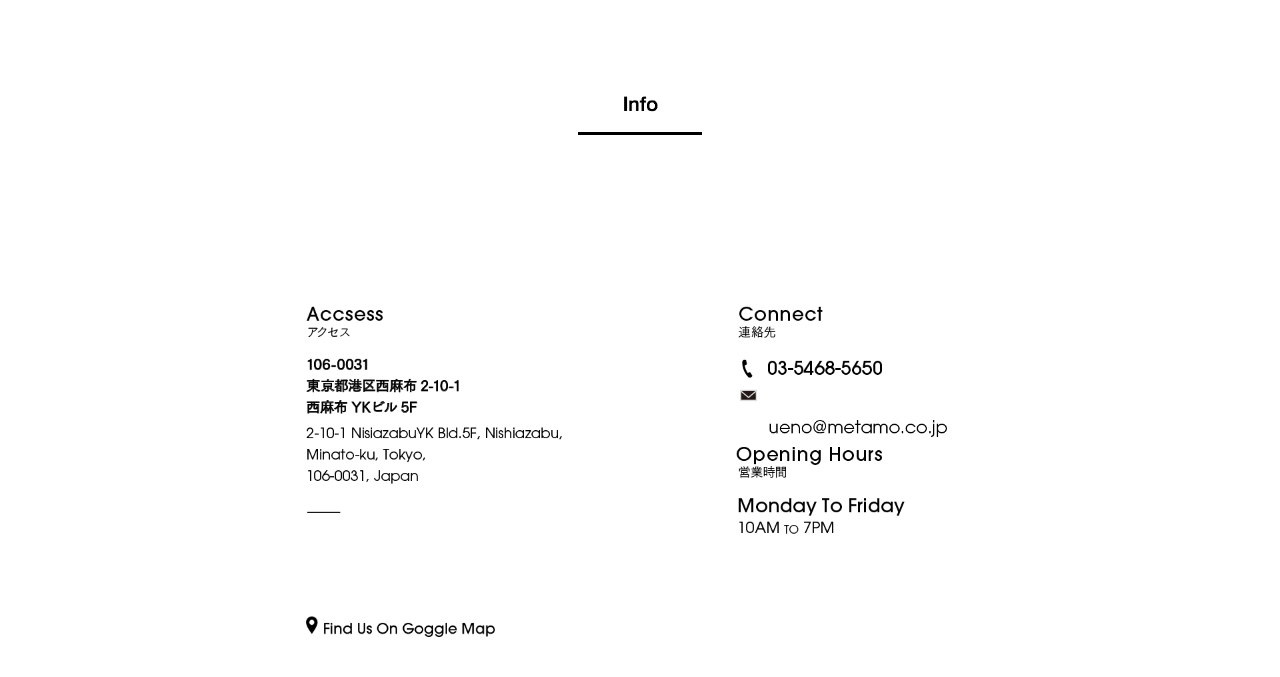

--- FILE ---
content_type: text/html
request_url: http://metamo.co.jp/rental/info.html
body_size: 10425
content:
<!DOCTYPE html>
<html class="nojs html css_verticalspacer" lang="ja-JP">
 <head>

  <meta http-equiv="Content-type" content="text/html;charset=UTF-8"/>
  <meta name="generator" content="2017.0.4.363"/>
  <meta name="viewport" content="width=device-width, initial-scale=1.0"/>
  
  <script type="text/javascript">
   // Update the 'nojs'/'js' class on the html node
document.documentElement.className = document.documentElement.className.replace(/\bnojs\b/g, 'js');

// Check that all required assets are uploaded and up-to-date
if(typeof Muse == "undefined") window.Muse = {}; window.Muse.assets = {"required":["museutils.js", "museconfig.js", "jquery.watch.js", "require.js", "info.css"], "outOfDate":[]};
</script>
  
  <title>info</title>
  <!-- CSS -->
  <link rel="stylesheet" type="text/css" href="css/site_global.css?crc=443350757"/>
  <link rel="stylesheet" type="text/css" href="css/master_d-____.css?crc=4110690119"/>
  <link rel="stylesheet" type="text/css" href="css/info.css?crc=3855535204" id="pagesheet"/>
    <!--custom head HTML-->
  <script>
(function(i,s,o,g,r,a,m){i['GoogleAnalyticsObject']=r;i[r]=i[r]||function(){
  (i[r].q=i[r].q||[]).push(arguments)},i[r].l=1*new Date();a=s.createElement(o),
m=s.getElementsByTagName(o)[0];a.async=1;a.src=g;m.parentNode.insertBefore(a,m)
})(window,document,'script','https://www.google-analytics.com/analytics.js','ga');

  ga('create', 'UA-99831422-1', 'auto');
  ga('send', 'pageview');

</script>
 </head>
 <body>

  <div class="clearfix borderbox" id="page"><!-- column -->
   <div class="clearfix colelem" id="pu3859"><!-- group -->
    <div class="clearfix grpelem" id="u3859"><!-- group -->
     <div class="grpelem" id="u3860"><!-- simple frame --></div>
    </div>
    <img class="grpelem" id="u3861-4" alt="Info" src="images/u3861-4.png?crc=4199168147" data-IBE-flags="txtStyleSrc" data-image-width="185"/><!-- rasterized frame -->
   </div>
   <div class="clearfix colelem" id="pu3585"><!-- group -->
    <!-- m_editable region-id="editable-static-tag-U3585-BP_infinity" template="info.html" data-type="image" -->
    <div class="clip_frame grpelem" id="u3585" data-muse-uid="U3585" data-muse-type="img_frame"><!-- image -->
     <img class="block" id="u3585_img" src="images/info_0012.png?crc=285444350" alt="" data-muse-src="images/info_0012.png?crc=285444350" data-image-width="1002" data-image-height="382"/>
    </div>
    <!-- /m_editable -->
    <!-- m_editable region-id="editable-static-tag-U3587-BP_infinity" template="info.html" data-type="image" data-ice-options="clickable" data-ice-editable="link" -->
    <a class="nonblock nontext clip_frame grpelem" id="u3587" href="mailto:ueno@metamo.co.jp" data-muse-uid="U3587" data-muse-type="img_frame"><!-- image --><img class="block" id="u3587_img" src="images/info_002.png?crc=80734810" alt="" data-muse-src="images/info_002.png?crc=80734810" data-image-width="267" data-image-height="26"/></a>
    <!-- /m_editable -->
    <!-- m_editable region-id="editable-static-tag-U3589-BP_infinity" template="info.html" data-type="image" data-ice-options="clickable" data-ice-editable="link" -->
    <a class="nonblock nontext clip_frame grpelem" id="u3589" href="https://goo.gl/if6uyO" data-muse-uid="U3589" data-muse-type="img_frame"><!-- image --><img class="block" id="u3589_img" src="images/info_003.png?crc=3949701372" alt="" data-muse-src="images/info_003.png?crc=3949701372" data-image-width="290" data-image-height="31"/></a>
    <!-- /m_editable -->
   </div>
   <div class="browser_width colelem" id="u3771-bw">
    <div id="u3771"><!-- group -->
     <div class="clearfix" id="u3771_align_to_page">
      <div class="clearfix grpelem" id="u3772"><!-- group -->
       <a class="nonblock nontext clip_frame grpelem" id="u3773" href="index.html" data-href="page:U93"><!-- image --><img class="block" id="u3773_img" src="images/title_001-crop-u3773.png?crc=4219337045" alt="" data-image-width="324" data-image-height="68"/></a>
      </div>
      <div class="clearfix grpelem" id="pu4644"><!-- group -->
       <a class="nonblock nontext clip_frame grpelem" id="u4644" href="product-list.html" data-href="page:U2585"><!-- image --><img class="block" id="u4644_img" src="images/menu_001.png?crc=387353642" alt="" data-image-width="135" data-image-height="30"/></a>
       <a class="nonblock nontext clip_frame grpelem" id="u4648" href="about.html" data-href="page:U4339"><!-- image --><img class="block" id="u4648_img" src="images/menu_101.png?crc=225354314" alt="" data-image-width="135" data-image-height="30"/></a>
      </div>
      <div class="clearfix grpelem" id="pu4642"><!-- group -->
       <a class="nonblock nontext clip_frame grpelem" id="u4642" href="product-list.html" data-href="page:U2585"><!-- image --><img class="block" id="u4642_img" src="images/menu_002.png?crc=4101289808" alt="" data-image-width="135" data-image-height="30"/></a>
       <a class="nonblock nontext clip_frame grpelem" id="u4646" href="product-list.html" data-href="page:U2585"><!-- image --><img class="block" id="u4646_img" src="images/menu_102.png?crc=4171071579" alt="" data-image-width="135" data-image-height="30"/></a>
      </div>
      <div class="clearfix grpelem" id="pu4650"><!-- group -->
       <a class="nonblock nontext clip_frame grpelem" id="u4650" href="http://metamoblog.exblog.jp"><!-- image --><img class="block" id="u4650_img" src="images/menu_003.png?crc=75860715" alt="" data-image-width="135" data-image-height="30"/></a>
       <a class="nonblock nontext clip_frame grpelem" id="u4652" href="blog.html" data-href="page:U2828"><!-- image --><img class="block" id="u4652_img" src="images/menu_103.png?crc=61702389" alt="" data-image-width="135" data-image-height="30"/></a>
      </div>
      <div class="clearfix grpelem" id="pu4654"><!-- group -->
       <a class="nonblock nontext MuseLinkActive clip_frame grpelem" id="u4654" href="info.html" data-href="page:U2370"><!-- image --><img class="block" id="u4654_img" src="images/menu_005.png?crc=3824203297" alt="" data-image-width="135" data-image-height="30"/></a>
       <a class="nonblock nontext MuseLinkActive clip_frame grpelem" id="u4656" href="info.html" data-href="page:U2370"><!-- image --><img class="block" id="u4656_img" src="images/menu_105.png?crc=3894241358" alt="" data-image-width="135" data-image-height="30"/></a>
      </div>
     </div>
    </div>
   </div>
   <div class="verticalspacer" data-offset-top="690" data-content-above-spacer="1080" data-content-below-spacer="0"></div>
  </div>
  <!-- Other scripts -->
  <script type="text/javascript">
   // Decide weather to suppress missing file error or not based on preference setting
var suppressMissingFileError = false
</script>
  <script type="text/javascript">
   window.Muse.assets.check=function(d){if(!window.Muse.assets.checked){window.Muse.assets.checked=!0;var b={},c=function(a,b){if(window.getComputedStyle){var c=window.getComputedStyle(a,null);return c&&c.getPropertyValue(b)||c&&c[b]||""}if(document.documentElement.currentStyle)return(c=a.currentStyle)&&c[b]||a.style&&a.style[b]||"";return""},a=function(a){if(a.match(/^rgb/))return a=a.replace(/\s+/g,"").match(/([\d\,]+)/gi)[0].split(","),(parseInt(a[0])<<16)+(parseInt(a[1])<<8)+parseInt(a[2]);if(a.match(/^\#/))return parseInt(a.substr(1),
16);return 0},g=function(g){for(var f=document.getElementsByTagName("link"),h=0;h<f.length;h++)if("text/css"==f[h].type){var i=(f[h].href||"").match(/\/?css\/([\w\-]+\.css)\?crc=(\d+)/);if(!i||!i[1]||!i[2])break;b[i[1]]=i[2]}f=document.createElement("div");f.className="version";f.style.cssText="display:none; width:1px; height:1px;";document.getElementsByTagName("body")[0].appendChild(f);for(h=0;h<Muse.assets.required.length;){var i=Muse.assets.required[h],l=i.match(/([\w\-\.]+)\.(\w+)$/),k=l&&l[1]?
l[1]:null,l=l&&l[2]?l[2]:null;switch(l.toLowerCase()){case "css":k=k.replace(/\W/gi,"_").replace(/^([^a-z])/gi,"_$1");f.className+=" "+k;k=a(c(f,"color"));l=a(c(f,"backgroundColor"));k!=0||l!=0?(Muse.assets.required.splice(h,1),"undefined"!=typeof b[i]&&(k!=b[i]>>>24||l!=(b[i]&16777215))&&Muse.assets.outOfDate.push(i)):h++;f.className="version";break;case "js":h++;break;default:throw Error("Unsupported file type: "+l);}}d?d().jquery!="1.8.3"&&Muse.assets.outOfDate.push("jquery-1.8.3.min.js"):Muse.assets.required.push("jquery-1.8.3.min.js");
f.parentNode.removeChild(f);if(Muse.assets.outOfDate.length||Muse.assets.required.length)f="サーバー上の一部のファイルが見つからないか、正しくない可能性があります。ブラウザーのキャッシュをクリアして再試行してください。問題が解決されない場合は、Web サイトの作成者に問い合わせてください。",g&&Muse.assets.outOfDate.length&&(f+="\nOut of date: "+Muse.assets.outOfDate.join(",")),g&&Muse.assets.required.length&&(f+="\nMissing: "+Muse.assets.required.join(",")),suppressMissingFileError?(f+="\nUse SuppressMissingFileError key in AppPrefs.xml to show missing file error pop up.",console.log(f)):alert(f)};location&&location.search&&location.search.match&&location.search.match(/muse_debug/gi)?
setTimeout(function(){g(!0)},5E3):g()}};
var muse_init=function(){require.config({baseUrl:""});require(["jquery","museutils","whatinput","jquery.watch"],function(d){var $ = d;$(document).ready(function(){try{
window.Muse.assets.check($);/* body */
Muse.Utils.transformMarkupToFixBrowserProblemsPreInit();/* body */
Muse.Utils.prepHyperlinks(true);/* body */
Muse.Utils.resizeHeight('.browser_width');/* resize height */
Muse.Utils.requestAnimationFrame(function() { $('body').addClass('initialized'); });/* mark body as initialized */
Muse.Utils.fullPage('#page');/* 100% height page */
Muse.Utils.showWidgetsWhenReady();/* body */
Muse.Utils.transformMarkupToFixBrowserProblems();/* body */
}catch(b){if(b&&"function"==typeof b.notify?b.notify():Muse.Assert.fail("Error calling selector function: "+b),false)throw b;}})})};

</script>
  <!-- RequireJS script -->
  <script src="scripts/require.js?crc=3951022091" type="text/javascript" async data-main="scripts/museconfig.js?crc=4177022356" onload="if (requirejs) requirejs.onError = function(requireType, requireModule) { if (requireType && requireType.toString && requireType.toString().indexOf && 0 <= requireType.toString().indexOf('#scripterror')) window.Muse.assets.check(); }" onerror="window.Muse.assets.check();"></script>
   </body>
</html>


--- FILE ---
content_type: text/css
request_url: http://metamo.co.jp/rental/css/master_d-____.css?crc=4110690119
body_size: 1194
content:
#u3771{background-color:#000000;}#u3771_align_to_page{max-width:1920px;}#u3772{border-width:0px;border-color:transparent;background-color:transparent;}#u3773{border-width:0px;background-color:transparent;}#u4644{background-color:transparent;}#u4648{background-color:transparent;}#u4648_img{opacity:0;-ms-filter:"progid:DXImageTransform.Microsoft.Alpha(Opacity=0)";filter:alpha(opacity=0);}#u4648:hover,#u4642{background-color:transparent;}#u4646{background-color:transparent;}#u4646_img{opacity:0;-ms-filter:"progid:DXImageTransform.Microsoft.Alpha(Opacity=0)";filter:alpha(opacity=0);}#u4646:hover,#u4650{background-color:transparent;}#u4652{background-color:transparent;}#u4652_img{opacity:0;-ms-filter:"progid:DXImageTransform.Microsoft.Alpha(Opacity=0)";filter:alpha(opacity=0);}#u4652:hover,#u4654{background-color:transparent;}#u4656{background-color:transparent;}#u4656:hover{background-color:transparent;}#u4656_img{opacity:0;-ms-filter:"progid:DXImageTransform.Microsoft.Alpha(Opacity=0)";filter:alpha(opacity=0);}#u4648_img:hover,#u4646_img:hover,#u4652_img:hover,#u4656_img:hover{opacity:1;-ms-filter:"progid:DXImageTransform.Microsoft.Alpha(Opacity=100)";filter:alpha(opacity=100);}

--- FILE ---
content_type: text/css
request_url: http://metamo.co.jp/rental/css/info.css?crc=3855535204
body_size: 3031
content:
.version.info{color:#0000E5;background-color:#CECC64;}#page{z-index:1;min-height:994px;background-image:none;border-width:0px;border-color:#000000;background-color:transparent;padding-top:86px;width:100%;max-width:1920px;margin-left:auto;margin-right:auto;}#pu3859{z-index:28;width:100%;}#u3859{z-index:28;border-width:0px;border-color:transparent;background-color:transparent;position:relative;margin-right:-10000px;margin-top:46px;width:9.69%;left:45.16%;}#u3860{z-index:29;height:3px;background-color:#000000;position:relative;margin-right:-10000px;width:100%;}#u3861-4{z-index:30;display:block;vertical-align:top;position:relative;margin-right:-10000px;width:9.64%;left:45.21%;}#pu3585{z-index:22;margin-top:169px;width:100%;}#u3585{z-index:22;background-color:transparent;position:relative;margin-right:-10000px;width:52.19%;left:23.91%;}#u3587{z-index:24;background-color:transparent;position:relative;margin-right:-10000px;margin-top:116px;width:15.11%;left:60.06%;}#u3587_img{padding-right:23px;width:92.07%;}#u3589{z-index:26;background-color:transparent;position:relative;margin-right:-10000px;margin-top:312px;width:15.11%;left:23.91%;}#u3771{z-index:2;min-height:88px;}#u3771_align_to_page{margin-left:auto;margin-right:auto;position:relative;}#u3772{z-index:3;position:relative;margin-right:-10000px;margin-top:18px;width:16.88%;}#u3773{z-index:4;position:relative;margin-right:-10000px;width:100%;}#u3773_img{padding-top:2px;width:100%;}#pu4644{z-index:8;margin-right:-10000px;margin-top:15px;width:7.04%;margin-left:33.7%;}#u4644{z-index:8;position:relative;margin-right:-10000px;width:100%;}#u4648{z-index:12;position:relative;margin-right:-10000px;width:100%;}#pu4642{z-index:6;margin-right:-10000px;margin-top:15px;width:7.04%;margin-left:42.19%;}#u4642{z-index:6;position:relative;margin-right:-10000px;width:100%;}#u4646{z-index:10;position:relative;margin-right:-10000px;width:100%;}#pu4650{z-index:14;margin-right:-10000px;margin-top:15px;width:7.04%;margin-left:50.68%;}#u4650{z-index:14;position:relative;margin-right:-10000px;width:100%;}#u4652{z-index:16;position:relative;margin-right:-10000px;width:100%;}#pu4654{z-index:18;margin-right:-10000px;margin-top:15px;width:7.04%;margin-left:59.28%;}#u4654{z-index:18;position:relative;margin-right:-10000px;width:100%;}#u4656{z-index:20;position:relative;margin-right:-10000px;width:100%;}#u4644:hover,#u4648:hover,#u4642:hover,#u4646:hover,#u4650:hover,#u4652:hover,#u4654:hover,#u4656:hover{min-height:0px;width:100%;margin:0px -10000px 0px 0%;}.js body{visibility:hidden;}.js body.initialized{visibility:visible;}#u3771-bw{z-index:2;min-height:88px;margin-top:302px;}.css_verticalspacer .verticalspacer{height:calc(100vh - 1080px);}#muse_css_mq,.html{background-color:#FFFFFF;}body{position:relative;min-width:320px;}#u3585_img,#u3589_img,#u4644_img,#u4648_img{width:100%;}#u4648_img:hover,#u4642_img,#u4646_img{width:100%;}#u4646_img:hover,#u4650_img,#u4652_img{width:100%;}#u4652_img:hover,#u4654_img,#u4656_img{width:100%;}#u4656_img:hover{width:100%;}

--- FILE ---
content_type: application/javascript
request_url: http://metamo.co.jp/rental/scripts/museconfig.js?crc=4177022356
body_size: 2052
content:
/*
 Copyright 2011-2016 Adobe Systems Incorporated. All Rights Reserved.
*/
(function(){if(!window.museConfigLoadedAndExecuted){window.museConfigLoadedAndExecuted=!0;var d={waitSeconds:0,paths:{"html5shiv":"scripts/html5shiv.js?crc=4241844378","jquery":"scripts/jquery-1.8.3.min.js?crc=209076791","jquery.musemenu":"scripts/jquery.musemenu.js?crc=3988640741","jquery.museoverlay":"scripts/jquery.museoverlay.js?crc=4279461676","jquery.musepolyfill.bgsize":"scripts/jquery.musepolyfill.bgsize.js?crc=4045269973","jquery.museresponsive":"scripts/jquery.museresponsive.js?crc=501053771","jquery.scrolleffects":"scripts/jquery.scrolleffects.js?crc=3926425104","jquery.watch":"scripts/jquery.watch.js?crc=399457859","musedisclosure":"scripts/musedisclosure.js?crc=472981680","museutils":"scripts/museutils.js?crc=109723140","musewpdisclosure":"scripts/musewpdisclosure.js?crc=504240800","musewpslideshow":"scripts/musewpslideshow.js?crc=4209617913","pie":"scripts/pie.js?crc=3831537696","taketori":"scripts/taketori.js?crc=214255737","touchswipe":"scripts/touchswipe.js?crc=4065839998","webpro":"scripts/webpro.js?crc=4099603279","whatinput":"scripts/whatinput.js?crc=86476730"},map:{"*":{jquery:"jquery-private"},"jquery-private":{jquery:"jquery"}}};require.undef("jquery");define("jquery-private",["jquery"],function(b){b=b.noConflict(!0);if("undefined"===typeof $)window.$=window.jQuery=b;return b});if(true&&document.location.protocol!="https:")d.paths.jquery=["http://musecdn2.businesscatalyst.com/scripts/4.0/jquery-1.8.3.min",d.paths.jquery];requirejs.config(d);muse_init()}})();
;(function(){if(!("undefined"==typeof Muse||"undefined"==typeof Muse.assets)){var a=function(a,b){for(var c=0,d=a.length;c<d;c++)if(a[c]==b)return c;return-1}(Muse.assets.required,"museconfig.js");if(-1!=a){Muse.assets.required.splice(a,1);for(var a=document.getElementsByTagName("meta"),b=0,c=a.length;b<c;b++){var d=a[b];if("generator"==d.getAttribute("name")){"2017.0.4.363"!=d.getAttribute("content")&&Muse.assets.outOfDate.push("museconfig.js");break}}}}})();


--- FILE ---
content_type: application/javascript
request_url: http://metamo.co.jp/rental/scripts/museutils.js?crc=109723140
body_size: 40401
content:
/*
 Copyright 2011-2016 Adobe Systems Incorporated. All Rights Reserved.
*/
(function(d){"function"===typeof define&&define.amd&&define.amd.jQuery?define(["jquery"],d):d(jQuery)})(function(d){if(typeof Muse=="undefined")window.Muse={};Muse.Assert={};Muse.Assert.fail=function(c){alert("JavaScript exception: "+c)};Muse.Assert.assert=function(c,a){if(!c)throw Error(a);};d.extend(d.browser,{SafariMobile:navigator.userAgent.toLowerCase().match(/iP(hone|ad|od)/i)});if(!Array.indexOf)Array.prototype.indexOf=function(c){for(var a=0;a<this.length;++a)if(this[a]==c)return a;return-1};
Muse.Plugins={};Muse.Utils={};Muse.Utils.getCssVendorPrefix=function(){if(!Muse.Utils.isDefined(Muse.Utils.getCssVendorPrefix.flag))Muse.Utils.getCssVendorPrefix.flag=/webkit/i.test(navigator.appVersion)?"-webkit":/firefox/i.test(navigator.userAgent)?"-moz":/trident/i.test(navigator.userAgent)?"-ms":"opera"in window?"-o":"";return Muse.Utils.getCssVendorPrefix.flag};Muse.Utils.wrapElement=function(c,a){c.parentNode.replaceChild(a,c);a.appendChild(c)};Muse.Utils.firstChild=function(c,a){for(var b=
0;b<c.childNodes.length;b++){var d=c.childNodes[b];if(d.nodeType==1&&(!a||a.matches(d)))return d}return null};Muse.Utils.firstDescendant=function(c,a,b){for(var d=0;d<c.childNodes.length;d++){var f=c.childNodes[d];if(f.nodeType==1){if(!a||a.matches(f))return f;if(!b||!b.matches(f))if(f=Muse.Utils.firstDescendant(f,a,b))return f}}return null};Muse.Utils.descendants=function(c,a,b,d){if(!d)d=[],d.forEach=function(a){for(var c=0;c<this.length;c++)if(a(this[c]))break},d.forEachTry=function(a){for(var c=
0;c<this.length;c++)try{if(a(this[c]))break}catch(b){}};for(var f=0;f<c.childNodes.length;f++){var h=c.childNodes[f];h.nodeType==1&&((!a||a.matches(h))&&d.push(h),(!b||!b.matches(h))&&Muse.Utils.descendants(h,a,b,d))}return d};Muse.Utils.children=function(c,a){return Muse.Utils.descendants(c,a,Muse.Utils.Match.always)};Muse.Utils.Match={};Muse.Utils.Match.ByClass=function(c){this.cl=c};Muse.Utils.Match.ByClass.prototype.matches=function(c){return d(c).hasClass(this.cl)};Muse.Utils.Match.ByNodeName=
function(c){this.nm=c.toLowerCase()};Muse.Utils.Match.ByNodeName.prototype.matches=function(c){return this.nm==c.nodeName.toLowerCase()};Muse.Utils.Match.ByFixed=function(c){this.matchResult=c};Muse.Utils.Match.ByFixed.prototype.matches=function(){return this.matchResult};Muse.Utils.Match.byClass=function(c){return new Muse.Utils.Match.ByClass(c)};Muse.Utils.Match.byNodeName=function(c){return new Muse.Utils.Match.ByNodeName(c)};Muse.Utils.Match.byFixed=function(c){return new Muse.Utils.Match.ByFixed(c)};
Muse.Utils.Match.always=Muse.Utils.Match.byFixed(!0);Muse.Utils.Match.never=Muse.Utils.Match.byFixed(!1);Muse.Utils.moveChildren=function(c,a){for(;c.childNodes.length>0;)a.appendChild(c.childNodes[0])};Muse.Utils.copyChildren=function(c,a){for(var b=0;b<c.childNodes.length;b++)a.appendChild(c.childNodes[b].cloneNode(!0))};Muse.Utils.copyChildrenBefore=function(c,a){for(var b=0;b<c.childNodes.length;b++)a.parentNode.insertBefore(c.childNodes[b].cloneNode(!0),a)};Muse.Utils.pixelRound=function(c){return Math.floor((c*
100+0.5)/100)};Muse.Utils.getCurrentHTMLFileName=function(c){var a=document.location.href;a.charAt(a.length-1)=="/"?a="index":(a=a.substring(a.lastIndexOf("/")+1),a=a.indexOf("#")==0?"index":a.substring(0,a.lastIndexOf(".")));c&&(a+=".html");return a};Muse.Utils.getPageStyleSheets=function(){for(var c=[],a=0;a<document.styleSheets.length;++a){var b=document.styleSheets[a],d=b.ownerNode?b.ownerNode:b.owningElement;d&&(d.id=="pagesheet"||d.id=="nomq_pagesheet")&&c.push(b)}return c};Muse.Utils.getStyleSheetRulesById=
function(c,a){var b="#"+a.toLowerCase();return Muse.Utils.allStyleSheetRules(c,function(a){return a.toLowerCase()==b})};Muse.Utils.allStyleSheetRules=function(c,a){for(var b=[],d=0;d<c.length;d++){var f=Muse.Utils.allStyleSheetRulesFromOneSheet(c[d],a);f&&(b=b.concat(f))}return b.length?b:null};Muse.Utils.allStyleSheetRulesFromOneSheet=function(c,a){var b=!1,j;try{j=c.cssRules}catch(f){}if(!j)b=!0,j=c.rules;if(!j)return null;for(var h=[],i=d(window),k=function(a){if(4!=a.type)return!1;if(1!=a.media.length){for(var c=
0,b=0;b<a.media.length;b++){var d=null,d="function"==typeof a.media.item?a.media.item(b):a.media[b];"print"!=d&&c++}if(1<c)return!1}c=i.data("muse-mq");if(!c)return!1;for(b=0;b<a.media.length;b++)if(a.media[b]==c)return!0;if(a.media.mediaText&&0<=a.media.mediaText.indexOf(c.replace(/\s/g,"")))return!0;if(a.media.mediaText&&(a=a.media.mediaText.replace(/\sand\s/g,"__and__").replace(/\s/g,"").split("__and__"),b=c.replace(/\sand\s/g,"__and__").replace(/\s/g,"").split("__and__"),a&&a.sort&&b&&b.sort)){"all"==
a[0]&&a.splice(0,1);a.sort();b.sort();if(a.length!=b.length)return!1;for(c=0;c<a.length;c++)if(a[c]!=b[c])return!1;return!0}return!1},l=0;l<j.length;++l){var m=j[l];if(k(m)){if(m=Muse.Utils.allStyleSheetRulesFromOneSheet(m,a),null!=m)for(var n=0;n<m.length;n++)h.push(m[n])}else if(Muse.Utils.isDefined(m.selectorText))if(b)a(m.selectorText)&&h.push(m);else for(var n=m.selectorText.split(/\s*,\s*/),p=0;p<n.length;p++)a(n[p])&&h.push(m)}return h.length?h:null};Muse.Utils.getRuleProperty=function(c,a){if(c&&
c.length){for(var b=c.length-1;b>=0;b--){var d=Muse.Utils.getRuleProperty(c[b],a);if(d)return d}return""}if(c.style.getPropertyValue)return c.style.getPropertyValue(a);return c.style.getAttribute(a)};Muse.Utils.toCamelCase=function(c){for(var a=Muse.Utils.toCamelCase.exp;a.test(c);c=c.replace(a,RegExp.$1.toUpperCase()));return c};Muse.Utils.toCamelCase.exp=/-([a-z])/;Muse.Utils.getStyleValue=function(c,a){var b=c.style[Muse.Utils.toCamelCase(a)];b||(document.defaultView?b=document.defaultView.getComputedStyle(c,
"").getPropertyValue(a):c.currentStyle&&(b=c.currentStyle[Muse.Utils.toCamelCase(a)]));b&&b.match(/(\d+)px/)&&(b=parseInt(b.substring(0,b.length-2)));return b};Muse.Utils.getCanvasDirection=function(c,a){var b=c.closest("*[data-rotate]"),b=b.length>0?parseFloat(b.data("rotate"))%360:0;return{dir:b>=0&&b<=45||b>=135&&b<=225||b>=315&&b<360?a:a==="horizontal"?"vertical":"horizontal",reverse:a==="horizontal"?b>=135&&b<=315:b>=45&&b<=225}};Muse.Utils.urlParam=function(c,a){var b=RegExp("[\\?&]"+a+"=([^&#]*)").exec(c);
return b?b[1]:null};Muse.Utils.processHyperlink=function(b){var a=b.href,g=d(window),b=d(b),j=b.attr("target");if(!j||j=="_self"){var f=a.lastIndexOf("/"),j=a.lastIndexOf("#"),h=b.attr("class").match(/anim_(\w+)/);if(h&&j>f){var b=g.data("scrollWrapper"),i=a.substring(j),k=Muse.Utils.getAnchorWithDestination(i);if(k.length==0)return!1;var j=k.offset(),a=h[1],l=b||window,f=document.documentElement||document.body,h=(b?b.scrollHeight():f.scrollHeight)-g.height(),f=(b?b.scrollWidth():f.scrollWidth)-g.width(),
m=Math.min(h,j.top+(b&&!b.isStandard()?b.scrollTop():0)),n=Math.min(f,j.left+(b&&!b.isStandard()?b.scrollLeft():0)),p=d(k).parents(".AccordionPanelContentClip").length,q=function(){var a=d(k).closest(".AccordionPanelContent").prev();a&&a.length&&!a.hasClass("AccordionPanelTabOpen")&&(a.trigger("mousedown"),a.trigger("mouseup"))};if(p){var f=d(k).closest(".AccordionPanelContent"),h=g.scrollTop(),o=g.scrollTop()+g.height(),r=g.scrollLeft()+g.width(),g=g.scrollLeft(),o=j.top>=h&&j.top+f.height()<=o,
j=j.left>=g&&j.left+f.width()<=r;if(o&&j)return q(),!1;m=o?h:Math.min(m,d(k).parents(".AccordionWidget").offset().top);n=j?g:Math.min(n,d(k).parents(".AccordionWidget").offset().left)}g=function(){l.scrollTo(n,m);p&&q();try{history.replaceState({})}catch(a){if(!d.browser.msie||d.browser.version>7)window.location.hash=i}};try{history.pushState({},null,i)}catch(t){}if(window.scrollTo||void 0!==b){var b=b||d(document),v=b.scrollLeft(),w=b.scrollTop(),s=v,x=w;d({scrollDistance:0}).animate({scrollDistance:1},
{duration:1E3,easing:a,step:function(a){a!=0&&(x=a*(m-w),s=a*(n-v),l.scrollTo(v+s,w+x))},complete:g})}else d("html,body").animate({scrollTop:m,scrollLeft:n},1E3,a,g);return!1}}(g=Muse.Utils.urlParam(a,"devicelock"))&&Muse.Utils.createCookie("devicelock",g,0);return!0};Muse.Utils.navigateToAnchor=function(b){var a=function(){var a=Muse.Utils.getAnchorWithDestination(b);if(a.length!==0){var j=a.offset(),f=d(window),h=f.data("scrollWrapper"),a=h||window,i=document.documentElement||document.body,k=(h?
h.scrollHeight():i.scrollHeight)-f.height(),f=(h?h.scrollWidth():i.scrollWidth)-f.width(),k=Math.min(k,j.top+(h&&!h.isStandard()?h.scrollTop():0)),j=Math.min(f,j.left+(h&&!h.isStandard()?h.scrollLeft():0));a.scrollTo(j,k)}};if(d("body").hasClass("awaiting_bp_activate_scroll"))$window.one("scroll",function(){a()});else a()};var b=[];Muse.Utils.redirectCancelled=!1;Muse.Utils.redirectHyperlink=function(c){if(Muse.Utils.redirectCancelled)setTimeout(function(){Muse.Utils.redirectCancelled=!1},0);else if(b=
[],Muse.Utils.processHyperlink(c)&&!Muse.Utils.isIBE()){var a=d(c).attr("target");a||(a="_self");window.open(c.href,a)}};Muse.Utils.redirectHyperlinkInNewTab=function(c,a){if(Muse.Utils.redirectCancelled)setTimeout(function(){Muse.Utils.redirectCancelled=!1},0);else{b=[];thisWindow=window.self;var d=window.open(c);a?d.focus():thisWindow.focus()}};Muse.Utils.isMouseLeftClick=function(b){return b.which==1};Muse.Utils.isMouseMiddleClick=function(b){return b.which==2};Muse.Utils.isRedirectLinkKeyboardAction=
function(b){return b.which==13};Muse.Utils.addHyperlinkAnchor=function(c){c=d(c);c.bind("mousedown",function(a){(Muse.Utils.isMouseLeftClick(a)||Muse.Utils.isMouseMiddleClick(a))&&b.push(this)});c.bind("mouseup keyup",function(a){if(Muse.Utils.isMouseLeftClick(a)&&b.indexOf(this)!=-1)a.ctrlKey||a.metaKey?Muse.Utils.redirectHyperlinkInNewTab(this.href,a.shiftKey):Muse.Utils.redirectHyperlink(this);else if(Muse.Utils.isMouseMiddleClick(a)&&b.indexOf(this)!=-1)if(d.browser.webkit||!a.target.href&&d.browser.msie)Muse.Utils.redirectHyperlinkInNewTab(this.href,
a.shiftKey);else return b=[],!0;else Muse.Utils.isRedirectLinkKeyboardAction(a)&&Muse.Utils.redirectHyperlink(this);return!1});Muse.Utils.isIBE()||c.bind("click",function(){return!1})};Muse.Utils.addHyperlinkBlock=function(c){var a=d(c.parentNode);a.bind("mousedown",function(a){(Muse.Utils.isMouseLeftClick(a)||Muse.Utils.isMouseMiddleClick(a))&&b.push(this);return!1});a.bind("mouseup keyup",function(a){Muse.Utils.isMouseLeftClick(a)&&b.indexOf(this)!=-1?a.ctrlKey||a.metaKey?Muse.Utils.redirectHyperlinkInNewTab(c.href,
a.shiftKey):Muse.Utils.redirectHyperlink(c):Muse.Utils.isMouseMiddleClick(a)&&b.indexOf(this)!=-1?Muse.Utils.redirectHyperlinkInNewTab(c.href,a.shiftKey):Muse.Utils.isRedirectLinkKeyboardAction(a)&&Muse.Utils.redirectHyperlink(c);return!1});Muse.Utils.isIBE()||a.bind("click",function(){return!1})};Muse.Utils.prepHyperlinks=function(b){d("a.block").each(function(){var a=d(this.parentNode);Muse.Utils.addHyperlinkBlock(this);a.find("a.nonblock").each(function(){var a=d(this);if(a.data("registeredNonBlockLink")===
!0)return!1;Muse.Utils.addHyperlinkAnchor(this);a.data("registeredNonBlockLink",!0)})});d("a.nonblock").each(function(){var a=d(this);a.data("registeredNonBlockLink")!==!0&&(a.parent('[class~="sbg"]').length>0?Muse.Utils.addHyperlinkAnchor(this):(a.attr("class").match(/anim_(\w+)/)||this.href.indexOf("devicelock=")!=-1)&&d(this).bind("click",function(){return Muse.Utils.processHyperlink(this)}))});b&&Muse.Utils.enableAnchorLinksActiveState()};Muse.Utils.pathOnly=function(b){if(!b)return b;return b.replace(/#(?:[^#]+)$/,
"").replace(/\?(?:[^\?]+)$/,"")};Muse.Utils.enableAnchorLinksActiveState=function(){var b=!1,a=[],g=d(window),j=Muse.Utils.getPageStyleSheets(),f=function(a){var b=a.parent('[class~="sbg"]');if(a.hasClass("MenuItem")||b.hasClass("MenuItem"))return"MuseMenuActive";if(a.hasClass("Button")||b.hasClass("Button"))return"ButtonSelected";return"MuseLinkActive"},h=!1,i=function(g){a.splice(0,a.length);d("a.nonblock,a.block",g).each(function(){Muse.Utils.saveHyperlinkInfo(d(this),f(d(this)),j,b,a)});a.sort(function(a,
b){if(a.from<b.from)return-1;if(a.from>b.from)return 1;return 0});h=!0},k=!1,l=g.data("scrollWrapper"),m=l||g,n=null,p=function(){k=!1;if(!h){var g=d("#page");b=g.outerWidth()/g.outerHeight()>2;i(n)}var g=b?m.scrollLeft():m.scrollTop(),j;a:{var p=0;j=a.length;for(var q;p<j;p++)if(q=a[p],q.from<=g&&g<=q.to){j=p;break a}j=-1}var w,s,p=Math.max(0,j);for(j=Math.min(j+2,a.length);p<j;p++)if(w=a[p],q=w.$elem.offset().left+(l&&!l.isStandard()?l.scrollLeft():0),s=w.$elem.offset().top+(l&&!l.isStandard()?
l.scrollTop():0),w.from!=(b?q:s)){i(n);break}p=0;for(j=a.length;p<j;p++){w=a[p];q=w.from<=g&&g<=w.to;w=w.hyperLinks;s=void 0;for(var x=0;x<w.length;x++)s=f(w[x]),q&&!w[x].hasClass(s)?w[x].addClass(s):!q&&w[x].hasClass(s)&&w[x].removeClass(s)}},q=function(){k||(k=!0,Muse.Utils.requestAnimationFrame(p))};(l=g.data("scrollWrapper"))?l.registerUpdateCallback(q):g.scroll(q);d("body").on("muse_bp_activate",function(a,b,c){h=!1;n=c;q()});0==d(".breakpoint").length&&p()};Muse.Utils.getAnchorWithDestination=
function(b){if(!b||!b.replace)return d(b);if(b.match(/\//g))return d();return d(b.replace(/([\.\:])/gi,"\\$1"))};Muse.Utils.saveHyperlinkInfo=function(b,a,g,j,f){var h=b.attr("href"),i=Muse.Utils.pathOnly(h),k=-1,l=b.attr("target"),m=window.location.href.replace(/#.*$/i,"");if(h&&-1!=h.indexOf("#")&&!(l&&l!="_self")&&!(0<=i.indexOf("/"))&&(m.charAt(m.length-1)=="/"&&(m+="index.html"),-1!=m.indexOf("/"+i,m.length-i.length-1))){var i=d(window).data("scrollWrapper"),n=h.substring(h.lastIndexOf("#")),
b=b.parent('[class~="sbg"]').length>0||b.hasClass("block")?b.parent():b,p="#"+b.attr("id"),a="."+a;if(null!==Muse.Utils.allStyleSheetRules(g,function(b){return 0<=b.indexOf(p+a)||0<=b.indexOf(a+p)})){l=0;for(m=f.length;l<m;l++)if(f[l].href==h){k=l;break}if(-1==k){g=Muse.Utils.getAnchorWithDestination(n);if(g.length===0)return;l=i&&!i.isStandard();j=Math.floor(j?g.offset().left+(l?i.scrollLeft():0):g.offset().top+(l?i.scrollTop():0));i=Number.MAX_VALUE;l=0;for(m=f.length;l<m;l++)if(f[l].href!=h&&f[l].from==
j){k=l;break}if(-1==k){l=0;for(m=f.length;l<m;l++){k=f[l];if(k.from<j&&j<k.to){i=k.to;k.to=j-1;break}k.from<=i&&(i=k.from-1)}f.push({hyperLinks:[],from:j,to:i,$elem:g,href:h});k=f.length-1}}f[k].hyperLinks.push(b)}}};Muse.Utils.isIBE=function(){return Muse.Utils.readCookie("inbrowserediting")=="true"};Muse.Utils.includeMEditableTags=function(b){if(!b||b.length==0||!Muse.Utils.isIBE())return b;return b.map(function(){var a=d(this).parent("div[contenteditable][region-id][template][data-ice-editableid][data-ice-editable]");
return a&&a.length?a.get():this})};Muse.Utils.getNaturalWidth=function(b){var a=-1;b.naturalWidth!=null?a=b.naturalWidth:b.runtimeStyle?(b.runtimeStyle.width="auto",b.runtimeStyle.height="auto",b.runtimeStyle.borderWidth="0",b.runtimeStyle.padding="0",a=b.offsetWidth,b.runtimeStyle.width="",b.runtimeStyle.height="",b.runtimeStyle.borderWidth="",b.runtimeStyle.padding=""):(b=b.cloneNode(!0),b.className="",b.style.width="auto !important",b.style.height="auto !important",b.style.borderWidth="0 !important",
b.style.padding="0 !important",a=b.width);return a};Muse.Utils.getNaturalHeight=function(b){var a=-1;b.naturalHeight!=null?a=b.naturalHeight:b.runtimeStyle?(b.runtimeStyle.width="auto",b.runtimeStyle.height="auto",b.runtimeStyle.borderWidth="0",b.runtimeStyle.padding="0",a=b.offsetHeight,b.runtimeStyle.width="",b.runtimeStyle.height="",b.runtimeStyle.borderWidth="",b.runtimeStyle.padding=""):(b=b.cloneNode(!0),b.className="",b.style.width="auto !important",b.style.height="auto !important",b.style.borderWidth=
"0 !important",b.style.padding="0 !important",a=b.height);return a};Muse.Utils.pieLoading=!1;Muse.Utils.pieFunctionQueue=[];Muse.Utils.needPIE=function(b){if(Muse.Utils.havePIE)b();else if(Muse.Utils.pieFunctionQueue.push(b),!Muse.Utils.pieLoading)Muse.Utils.pieLoading=!0,b="scripts/pie.js",b[0]=="/"&&(b=location.pathname.indexOf(".html")!=-1?location.pathname.substring(0,location.pathname.lastIndexOf("/"))+b:location.pathname+b,b=b.replace(/\/+/g,"/")),d.ajax({url:b,dataType:"script",complete:function(){if(Muse.Utils.isDefined(window.PIE)){Muse.Utils.havePIE=
!0;Muse.Utils.pieLoading=!1;for(var a=0;a<Muse.Utils.pieFunctionQueue.length;++a)Muse.Utils.pieFunctionQueue[a]()}}})};Muse.Utils.transformMarkupToFixBrowserProblemsPreInit=function(){Muse.Utils.fixSVGImages();Muse.Utils.maintainFluidSVGsAspectRatio();Muse.Utils.addProtocolToVimeoYoutubeIfNeeded();d.browser.msie?(d("html").addClass("ie"),d.browser.version<8&&Muse.Utils.changeLItoDIVs(),d.browser.version<9&&(Muse.Utils.monitorCheckboxes(),Muse.Utils.addRoundedCorners())):d.browser.SafariMobile&&d("body").css("-webkit-text-size-adjust",
"none")};Muse.Utils.monitorCheckboxes=function(){var b=function(a){"checked"==a.attr("checked")?a.removeClass("not_checked").addClass("checked"):a.removeClass("checked").addClass("not_checked")};d(".fld-checkbox input[type=checkbox]").each(function(){b(d(this))}).click(function(){b(d(this))});d(".fld-radiobutton input[type=radio]").each(function(){b(d(this))}).click(function(){d(".fld-radiobutton input[type=radio]",d(this).closest("form")).each(function(){b(d(this))})})};Muse.Utils.transformMarkupToFixBrowserProblems=
function(){Muse.Utils.havePIE=!1;d.browser.msie&&d.browser.version<=9&&(d.browser.version<=9&&(Muse.Utils.addGradientFill(),Muse.Utils.addShadows()),d.browser.version<9&&(Muse.Utils.applyIEFilterToPNGImages(),Muse.Utils.addRGBA(),Muse.Utils.removeEdgeAnimationBorderForIE78()));(d.browser.msie&&d.browser.version<9||d.browser.webkit)&&Muse.Utils.insertEmptyDivAfterPinnedColumnElements();Muse.Utils.fixTransformRotations();Muse.Utils.fixImageFramesWithRoundedCorners();typeof window.matchMedia==="undefined"&&
typeof window.msMatchMedia==="undefined"&&d("html").addClass("nomediaqueries");var b=d(window).data("musePolyfill.bgSize");null!=b&&b.initialize(d(".museBGSize"));window.location.hash&&Muse.Utils.navigateToAnchor(window.location.hash)};Muse.Utils.fixSVGImages=function(){var b=document.implementation.hasFeature("http://www.w3.org/TR/SVG11/feature#Image","1.1"),a=d("html");b||(a.addClass("nosvg"),d("body img").each(function(){var a=d(this),b=a.data("mu-svgfallback");b&&(a.data("src",b),a.attr("src",
b))}))};Muse.Utils.maintainFluidSVGsAspectRatio=function(){var b=d(".svg_mar");if(0!=b.length){var a=function(){b.each(function(){var a=d(this),b=a.data("image-width"),c=a.data("image-height");0<b&&0<c&&a.css("height",a.width()*c/b)})},g=function(a){b=d(".svg_mar",a.length?a:null)};d(window).resize(a);d("body").on("muse_bp_activate",function(b,c,d){g(d);a()});g(d(".breakpoint.active"));a()}};Muse.Utils.addProtocolToVimeoYoutubeIfNeeded=function(){var b=/^\/\/(?:player\.vimeo\.com|www\.youtube\.com)/gi;
window&&window.location&&window.location.protocol&&window.location.protocol.indexOf&&0<=window.location.protocol.indexOf("file")&&d("iframe").each(function(){var a=d(this),g=a.attr("src"),j=a.attr("data-src");g&&j&&"about:blank"==g&&j.match&&j.match(b)&&a.attr("data-src","https:"+j);!j&&g&&"about:blank"!=g&&g.match&&g.match(b)&&a.attr("src","https:"+g)})};Muse.Utils.applyIEFilterToPNGImages=function(){d.browser.msie&&d.browser.version<9&&d("body *").not(".museBgSizePolyfill img,.f3s_top,.f3s_mid,.f3s_bot").each(function(){var b=
d(this);if(!b.data("mu-ie-matrix")&&(b.css("background-image").match(/\b.png/i)||this.nodeName&&this.nodeName.toLowerCase()=="img"&&b.attr("src").match(/\b.png/i))){var a=b.css("filter");b.css("filter",a?a+" progid:DXImageTransform.Microsoft.gradient(startColorstr=#00FFFFFF,endColorstr=#00FFFFFF)":"progid:DXImageTransform.Microsoft.gradient(startColorstr=#00FFFFFF,endColorstr=#00FFFFFF)")}})};Muse.Utils.insertEmptyDivAfterPinnedColumnElements=function(){d(".pinned-colelem").each(function(){d("<div class='colelem'/>").insertAfter(d(this))})};
Muse.Utils.addGradientFill=function(){d(".gradient").each(function(){var b=this;Muse.Utils.needPIE(function(){PIE.attach(b)})})};Muse.Utils.addShadows=function(){d(".shadow").each(function(){var b=this,a=d(b);Muse.Utils.needPIE(function(){a.data("mu-ie-matrix")||PIE.attach(b)})})};Muse.Utils.fixImageFramesWithRoundedCorners=function(){Muse.Browser.Features.checkCSSFeature("border-radius")&&Muse.Browser.Features.checkCSSFeature("-webkit-border-radius")&&d(".rounded-corners").each(function(){if(d(this).hasClass("clip_frame")){var b=
Muse.Utils.firstDescendant(this,Muse.Utils.Match.byNodeName("img"));b&&d(b).wrap('<div class="clip_frame"></div>')}})};Muse.Utils.addRoundedCorners=function(){d(".rounded-corners").each(function(){var b=this;Muse.Utils.needPIE(function(){var a=d(b);if(!a.data("mu-ie-matrix")){var g=a.css("filter");if(!g||!(g.toLowerCase().indexOf("opacity")>0&&g.indexOf("=100")<0)){if(b.childNodes.length&&!Muse.Browser.Features.checkCSSFeature("border-radius")&&(g=Muse.Utils.firstChild(b,Muse.Utils.Match.byNodeName("img")))&&
g.nodeName.toLowerCase()=="img"){var g=d(g),j=g.attr("src"),f=a.css("background-color")+" ",h=g.css("margin-left");if(h=="0px"||h=="auto")h=g.css("padding-left");var i=g.css("margin-top");if(i=="0px"||i=="auto")i=g.css("padding-top");if((h=="0px"||h=="auto")&&(i=="0px"||i=="auto"))a.addClass("museBGSize"),a.css("background-size","cover");g.css("visibility","hidden");a.css("background",f+"url("+j+") no-repeat "+h+" "+i)}PIE.attach(b)}}})})};Muse.Utils.addRGBA=function(){d(".rgba-background").each(function(){var b=
this;Muse.Utils.needPIE(function(){PIE.attach(b)})})};Muse.Utils.resizeHeight=function(b){var a={},g=function(g){var f=g.parent().hasClass("sbg")?g.parent():g,g=d(g.children()[0]);"fixed"!=g.css("position")&&f.height(g.outerHeight());f=g.attr("id")||"always_watch";a[f]||(a[f]=!0,g.watch("height",function(){var a=d(this);"fixed"!=a.css("position")&&a.closest(b).height(a.outerHeight())}))};if(0<d(".breakpoint").length)d("body").on("muse_bp_activate",function(a,f,h){d(b,h).each(function(){d(this).css("height",
"auto");g(d(this))})});else d(b).each(function(){g(d(this))})};Muse.Utils.removeEdgeAnimationBorderForIE78=function(){d(".animationContainer").each(function(){d(this).parent().html(function(b,a){return a.replace(/><\/iframe>$/gi,' frameBorder="0"></iframe>')})})};Muse.Utils.initializeAnimations=function(b){var a=function(a){if(!Muse.Utils.isIBE()&&!0===b){var j=a.contents();d("#report-abuse",j).remove();d("#report-abuse-spacer",j).remove()}a.removeClass("an_invi")};d(".animationContainer").each(function(){var b=
d(this);Muse.Utils.isIBE()||this.contentDocument&&"complete"==this.contentDocument.readyState?a(b):b.load(function(){a(b)})})};Muse.Utils.fixTransformRotations=function(){Muse.Browser.Features.checkCSSFeature("transform")||d("*[data-mu-ie-matrix]").each(function(){var b=d(this),a=b.parent(),g=Math.round(b.data("mu-ie-matrix-dx")),j=Math.round(b.data("mu-ie-matrix-dy")),f=a.innerHeight(),h=a.innerWidth();b.css({filter:function(a,d){if(d)return d+" "+b.data("mu-ie-matrix");return b.data("mu-ie-matrix")},
"margin-bottom":"-="+j}).removeClass("shadow");a.css({"margin-bottom":"-="+(a.innerHeight()-f),"margin-right":"-="+(a.innerWidth()-h)});b.hasClass("actAsDiv")?(b.wrap('<span class="actAsDiv rotateWrapper"></span>'),b.parent().css("float",b.css("float"))):b.hasClass("actAsInlineDiv")?b.wrap('<span class="actAsInlineDiv rotateWrapper"></span>'):b.wrap('<div class="rotateWrapper"></div>');b.parent().css({top:j,left:g,position:"relative","margin-bottom":j})})};Muse.Utils.fullPage=function(b){var a=d(window).data("stickyFooter");
if(0==d(b).closest(".breakpoint").length)Muse.Assert.assert(0==d(".breakpoint").length,"Page is outside a breakpoint node."),a.init(d(b));else{var g=function(g){Muse.Assert.assert(1==g.length,"Cannot initialize sticky footer - invalid breakpoint node.");a.init(d(b,g))};g(d(".breakpoint.active"));d("body").on("muse_bp_activate",function(a,b,c){Muse.Utils.requestAnimationFrame(function(){g(c)})})}};Muse.Utils.endsWith=function(b,a){if(!b||!a)return!1;Muse.Assert.assert("string"==typeof b,'Invalid type for "str" argument - expected string.');
Muse.Assert.assert("string"==typeof a,'Invalid type for "ending" argument - expected string.');return b.substring(b.length-a.length)==a};Muse.Utils.firstDefined=function(){for(var b=0;b<arguments.length;b++)if(Muse.Utils.isDefined(arguments[b]))return arguments[b]};Muse.Utils.isDefined=function(b){return"undefined"!=typeof b};Muse.Utils.getCSSIntValue=function(b,a){return Muse.Utils.tryParse(b.css(a),parseInt,0)};Muse.Utils.tryParse=function(b,a,d){if(!Muse.Utils.isDefined(b))return d;b=a(b);return!isNaN(b)?
b:d};Muse.Utils.changeLItoDIVs=function(){var b=function(){var a=d(this),b=d("<div/>");b.addClass(a.attr("class"));b.attr("id",a.attr("id"));b.append(a.contents());a.replaceWith(b)};d("ul").each(function(){d(this).find("li").each(b)});d("ul").each(b)};Muse.Utils._initWidgetQueue=null;Muse.Utils._hasBPListener=!1;Muse.Utils.initWidget=function(b,a,g){if(0==d(".breakpoint").length)d(b).each(function(){g(d(this))});else{for(var j=0;j<a.length;j++){var f=a[j];if(!Muse.Utils._initWidgetQueue)Muse.Utils._initWidgetQueue=
{};Muse.Utils._initWidgetQueue[f]||(Muse.Utils._initWidgetQueue[f]=[]);Muse.Utils._initWidgetQueue[f].push({id:b,fn:g})}if(Muse.Utils._initWidgetQueue&&!Muse.Utils._hasBPListener){var h=function(a,b,c,g){a=c.attr("id");Muse.Assert.assert(a,"Invalid breakpoint node - missing the ID attribute");a="#"+a;if(Muse.Utils._initWidgetQueue[a]){for(;Muse.Utils._initWidgetQueue[a].length;)if(b=Muse.Utils._initWidgetQueue[a].shift(),b=b.fn(d(b.id,c)))b.$bp=c,b.breakpoint=g;Muse.Utils.showWidgetsWhenReady(c);
delete Muse.Utils._initWidgetQueue[a];var c=!0,f;for(f in Muse.Utils._initWidgetQueue){c=!1;break}if(c)d("body").off("muse_bp_activate",h),Muse.Utils._hasBPListener=!1}};d("body").on("muse_bp_activate",h);Muse.Utils._hasBPListener=!0}}};Muse.Utils.showWidgetsWhenReady=function(b){d(".disn",b).removeClass("disn");d(".invi",b).removeClass("invi");d(".widget_invisible",b).removeClass("widget_invisible")};Muse.Utils.detachIframesAndObjectsToPauseMedia=function(b){var a=[],g=[];d("iframe, object",b).each(function(){var b=
d(this);if(!b.is("object")||!(d.browser.msie&&d.browser.version<9)){if(b.is("iframe")){var c=b.prop("src");if(""==c||!c||!c.indexOf)return;if(0<=c.indexOf("vimeo.com")){Muse.Utils.VimeoVideoHelper.pause(b);g.push({$node:b,playFn:function(a){Muse.Utils.VimeoVideoHelper.seekTo(a,0);Muse.Utils.VimeoVideoHelper.isAutoPlay(a)&&Muse.Utils.VimeoVideoHelper.play(a)}});return}}c={};c.$next=b.next();c.$parent=b.parent();d.browser.msie?(c.html=b.wrap('<div id="deleteMeWrapper"/>').parent().html(),b.remove(),
c.$parent.children("div #deleteMeWrapper").remove()):(c.$node=b.clone(),b.remove());a.push(c)}});a.length&&b.data("detached",a);g.length&&b.data("paused",g);d("video",b).each(function(){if(d.browser.msie&&d.browser.version==9&&this.pause&&this.getAttribute("autoplay")&&this.readyState!=4)d(this).one("play",function(){this.pause()});else this.pause&&!this.paused&&this.pause()})};Muse.Utils.attachIframesAndObjectsToResumeMedia=function(b){var a=b.data("detached");if(a){for(var g=a.length-1;g>=0;g--){var j=
a[g];!j.$next||j.$next.length==0?j.$parent.append(j.$node?j.$node:j.html):j.$next.before(j.$node?j.$node:j.html);j.$next=j.$parent=j.$node=j.html=void 0}b.data("detached",null)}if(a=b.data("paused"))for(g=0;g<a.length;g++)j=a[g],j.playFn(j.$node);d("iframe",b).each(function(){var a=d(this),b=a.attr("src"),c=a.data("src");"about:blank"==b&&c&&a.attr("src",c)});d("video",b).each(function(){if(this.play&&this.getAttribute("autoplay")&&this.paused)this.currentTime=0,this.play()})};Muse.Utils.VimeoVideoHelper=
function(b){var a=[],d=function(a,b){if(!0==a.data("isReady"))b();else{var c=a.data("readyQueue");c||(c=[]);c.push(b);a.data("readyQueue",c)}},j=function(b,c,d,g){var f=b[0].contentWindow;g&&a.push({source:f,method:c,callbackFn:g});c='"method": "'+c+'"';"undefined"!=typeof d&&null!==d&&(c+='"value":"'+d+'"');f.postMessage("{"+c+"}",b.data("origin"))},f=function(a){data=null;try{JSON&&JSON.parse&&(data=JSON.parse(a.data))}catch(d){}var g=null;data&&data.player_id&&(g=b("#"+data.player_id));(!g||!g.length)&&
b("iframe").each(function(){if(this.contentWindow==a.source)return g=b(this),!1});return g},h=function(b){var c=null;try{JSON&&JSON.parse&&(c=JSON.parse(b.data))}catch(d){}if(c){if("ready"==c.event){var g=f(b);g.data("isReady",!0);g.data("origin",b.origin);var n=g.data("readyQueue");if(n&&n.length)for(var h=0;h<n.length;h++)n[h]();g.data("readyQueue",null)}for(h=0;h<a.length;)g=a[h],g.source==b.source&&g.method==c.method?(g.callbackFn(c.value),a.splice(h,1)):h++}};window.addEventListener?window.addEventListener("message",
h,!1):window.attachEvent("onmessage",h,!1);h=function(){};h.prototype.play=function(a){d(a,function(){j(a,"play")})};h.prototype.pause=function(a){d(a,function(){j(a,"pause")})};h.prototype.isPaused=function(a,b){d(a,function(){j(a,"paused",null,b)})};h.prototype.seekTo=function(a,b){d(a,function(){j(a,"seekTo",b)})};h.prototype.isAutoPlay=function(a){a=a.attr("src").split("?");a.shift();for(var a=a.join("?").split("&"),b=0;b<a.length;b++)if(a[b].match(/autoplay\s*=\s*1/gi))return!0;return!1};return new h}(d);
(function(b){b(window);var a=b("html"),d=["src"],j=["hidpi-src","src"],f=b(".hidpi_button"),h=function(){this._mode="standard"};h.swapSources=function(a,b,c){var d=a.attr("data-"+b);d&&!("src"==b&&a.hasClass("ImageInclude")&&a.attr("src").indexOf("images/blank.gif")==a.attr("src").length-16&&a.parents(".SlideShowWidget").length)&&("src"==c&&!a.attr("data-"+c)&&a.attr("data-"+c,a.attr("src")),a.attr("src",d))};h.isRetina=function(){if(1.5<=window.devicePixelRatio)return!0;if(window.matchMedia&&window.matchMedia("(-webkit-min-device-pixel-ratio: 1.5),(min--moz-device-pixel-ratio: 1.5),(-o-min-device-pixel-ratio: 3/2),(min-resolution: 1.5dppx)").matches)return!0;
return!1}();h.shouldUseCookie=0<f.length;h.getResolutionPreference=function(){return Muse.Utils.readCookie("museresolution")};h.saveResolutionPreference=function(a){Muse.Utils.createCookie("museresolution",a)};h.prototype.initializeHiDPIButton=function(a){if(h.isRetina){var d=this;f.filter(function(){return!b(this).data("initialized")}).each(function(){b(this).data("initialized",!0)}).removeClass("unavailable").click(function(){switch(d._mode){case "standard":d.hidpiMode(a);break;case "hidpi":d.standardMode(a);
break;default:Muse.Assert.assert(!1,"Unknown mode: "+d._mode)}})}};h.prototype.activate=function(a){this.initializeHiDPIButton(a);h.isRetina&&(!h.shouldUseCookie||"hidpi"==h.getResolutionPreference())?this.hidpiMode(a):this.standardMode(a)};h.prototype.getCurrentMode=function(){return this._mode};h.prototype.setCurrentMode=function(a){this._mode=a;if(h.isRetina){switch(a){case "standard":f.removeClass("on").addClass("off");break;case "hidpi":f.removeClass("off").addClass("on");break;default:Muse.Assert.assert(!1,
"Unknown mode: "+a)}h.shouldUseCookie&&h.saveResolutionPreference(a)}};h.prototype.standardMode=function(d){this.setCurrentMode("standard");a.removeClass("hidpi");b("img",d).each(function(){h.swapSources(b(this),"src","hidpi-src")})};h.prototype.hidpiMode=function(d){this.setCurrentMode("hidpi");a.addClass("hidpi");b("img",d).each(function(){h.swapSources(b(this),"hidpi-src","src")})};h.prototype.getDataSrcAttrName=function(){return"standard"==this._mode?d:j};b(window).data("ResolutionManager",new h)})(d);
Muse.Utils.detectScreenResolution=function(){var b=d(window).data("ResolutionManager");if(0<d(".breakpoint").length){var a={};d("body").on("muse_bp_activate",function(d,j,f){d=f.attr("id");a[d]||(b.activate(f),a[d]=!0)})}else b.activate()};Muse.Utils.createCookie=function(b,a,d){if(d){var j=new Date;j.setTime(j.getTime()+d*864E5);d="; expires="+j.toGMTString()}else d="";document.cookie=b+"="+a+d+"; path=/"};Muse.Utils.readCookie=function(b){b+="=";for(var a=document.cookie.split(";"),d=0;d<a.length;d++){for(var j=
a[d];j.charAt(0)==" ";)j=j.substring(1,j.length);if(j.indexOf(b)==0)return j.substring(b.length,j.length)}return null};Muse.Utils.eraseCookie=function(b){createCookie(b,"",-1)};Muse.Browser={};Muse.Browser.domPrefixes=["Webkit","Moz","O","ms","Khtml"];Muse.Browser.Features={};Muse.Browser.Features.Touch=function(){if(navigator.maxTouchPoints>0||window.matchMedia&&window.matchMedia("(-moz-touch-enabled)").matches)return{Start:"pointerDown",End:"pointerUp",Move:"pointerMove",Listener:function(a){return function(b){var c=
b.originalEvent||b;if(c.pointerType!=c.POINTER_TYPE_MOUSE)return a.apply(this,arguments)}}};else for(var b=0,a=Muse.Browser.domPrefixes.length;b<a;b++){var d=Muse.Browser.domPrefixes[b];if(d+"MaxTouchPoints"in navigator&&navigator[d+"MaxTouchPoints"])return d=d.toUpperCase(),{Start:d+"PointerDown",End:d+"PointerUp",Move:d+"PointerMove",Listener:function(a){return function(b){var c=b.originalEvent||b;if(c.pointerType!=c[d+"POINTER_TYPE_MOUSE"])return a.apply(this,arguments)}}}}try{return document.createEvent("TouchEvent"),
{Start:"touchstart",End:"touchend",Move:"touchmove",Listener:function(a){return a}}}catch(j){}return!1}();Muse.Browser.Features.checkCSSFeature=function(b,a){var d=Muse.Utils.toCamelCase(b),a=a||document.createElement("div");if(d in a.style)return!0;for(var d=d.charAt(0).toUpperCase()+d.substr(1),j=0,f=Muse.Browser.domPrefixes.length;j<f;j++)if(Muse.Browser.domPrefixes[j]+d in a.style)return Muse.Browser.domPrefixes[j];return!1};Muse.Browser.Features.checkCSSValueCompatibility=function(b,a){var d=
document.createElement("div"),b=Muse.Utils.toCamelCase(b),j=Muse.Browser.Features.checkCSSFeature(b,d);if(j)j!==!0&&(b=j+b.charAt(0).toUpperCase()+b.substr(1));else return!1;j=d.style[b];d.style[b]=a;if(d.style[b]!==j||a===j)return!0;for(var f=0;f<Muse.Browser.domPrefixes.length;f++){var h="-"+Muse.Browser.domPrefixes[f].toLowerCase()+"-"+a;d.style[b]=h;if(d.style[b]!==j)return Muse.Browser.domPrefixes[f]}return!1};Muse.Browser.Bugs={};Muse.Browser.Bugs.ClearNeedsOuterWidth=function(){var b=document.createElement("div");
b.id="mbbcnow00";b.innerHTML='<div>a</div><style type="text/css">#mbbcnow00{position:absolute;top:-9999px;left:-9999px;visibility:hidden;} #mbbcnow01{width:1px;margin-right:-9999px;float:left} #mbbcnow02{clear:left;}</style>';var a=document.createElement("div"),d=document.createElement("div");document.body.appendChild(b);b.appendChild(a);b.appendChild(d);a.innerHTML="a";a.id="mbbcnow01";d.innerHTML="b";d.id="mbbcnow02";a=d.getBoundingClientRect().top-a.getBoundingClientRect().top;document.body.removeChild(b);
return a<1}();Muse.Browser.Bugs.CannotHandleClearBoth=d.browser.msie&&7==d.browser.version;Muse.Browser.Bugs.ScrollWidthHeightIncludesBorder=function(){var b=!1,a=d("<div>").css({border:"1px solid #000000;",width:100,height:100,position:"absolute",top:-99999,left:-99999,padding:0,margin:0,overflow:"auto"}).appendTo(document.body)[0];a.scrollHeight!==a.clientHeight&&(b=!0);d(a).remove();return b}();(function(b){var a=b(window),d=b("body"),j=function(){this.$verticalSpacer=null;this.enabled=!1;this.contentBelowSpacer=
this.contentAboveSpacer=this.minHeight=0};j.prototype.init=function(f){this.$verticalSpacer=b(".verticalspacer",f);if(0!=this.$verticalSpacer.length){this.enabled=!0;var h=Muse.Utils.getCSSIntValue(this.$verticalSpacer,"min-height");this.$verticalSpacer.css("min-height","");this.minHeight=Muse.Utils.getCSSIntValue(this.$verticalSpacer,"min-height");this.$verticalSpacer.css("min-height",h);this.pageMinHeight=Muse.Utils.getCSSIntValue(f,"padding-top")+Muse.Utils.getCSSIntValue(f,"min-height")+Muse.Utils.getCSSIntValue(f,
"padding-bottom");this.contentAboveSpacer=parseInt(this.$verticalSpacer.data("content-above-spacer"));this.contentBelowSpacer=parseInt(this.$verticalSpacer.data("content-below-spacer"));var n=this,i=!0,j=[],k=!0;a.resize(function(){if(i){var b=a.width();k?(j.splice(0,j.length),j.push(b),k=!1,setTimeout(function(){k=!0},200)):j[j.length-1]!=b&&(j.push(b),3<j.length&&j[j.length-3]==j[j.length-1]&&(d.addClass("always_vert_scroll"),i=!1))}n.doUpdate()});this.doUpdate()}};j.prototype.doUpdate=function(){if(this.enabled&&
0!=this.$verticalSpacer.length){var f=Math.round(this.contentAboveSpacer-this.$verticalSpacer.offset().top),h=this.$verticalSpacer.offset().top+this.contentBelowSpacer<this.pageMinHeight;this.$verticalSpacer.css({height:"calc("+(b.browser.SafariMobile?a.height()+"px":"100vh")+" - "+(this.contentAboveSpacer+this.contentBelowSpacer)+"px "+(0<f?" + ":" - ")+Math.abs(f)+"px)","min-height":h?f+this.minHeight+"px":""});f=(h?f+this.minHeight:Muse.Utils.getCSSIntValue(this.$verticalSpacer,"min-height"))<
this.$verticalSpacer.height();h=!1;f&&!d.hasClass("no_vert_scroll")?(d.addClass("no_vert_scroll"),h=!0):!f&&d.hasClass("no_vert_scroll")&&(d.removeClass("no_vert_scroll"),h=!0);h&&this.$verticalSpacer.css("height")}};var f=function(){this.pendingRequest=void 0;this.enabled=!0};f.prototype.init=function(f){this.$spacer=b(".verticalspacer",f);this.$page=f;this.spacerMinHeight=Muse.Utils.getCSSIntValue(this.$spacer,"min-height");this.originalOffsetTop=Muse.Utils.tryParse(this.$spacer.attr("data-offset-top"),
parseInt,0);d.removeClass("no_vert_scroll");this.$spacer.removeAttr("style");this.$spacer.height()<this.spacerMinHeight&&this.$spacer.height(Math.floor(this.spacerMinHeight+1));this.spacerHeight=this.$spacer.height();this.pageMarginTop=Muse.Utils.getCSSIntValue(d,"padding-top")+Muse.Utils.getCSSIntValue(d,"margin-top");this.pageMarginBottom=Muse.Utils.getCSSIntValue(d,"padding-bottom")+Muse.Utils.getCSSIntValue(d,"margin-bottom");this.pageResizeWatchEnabled=!0;this.alwaysVertScroll=d.hasClass("always_vert_scroll");
var h=this;this.calculateInitialSpacerHeight();this.$page.watch("height",function(){h.onPageHeightChanged()});a.resize(function(){h.doUpdate()});this.initialized=!0;this.doUpdate(this.pendingRequest)};f.prototype.updateScrollClass=function(a){if(!this.alwaysVertScroll){var a=this.spacerMinHeight<Math.floor(a*100)/100,b=!1;a&&!d.hasClass("no_vert_scroll")?(d.addClass("no_vert_scroll"),b=!0):!a&&d.hasClass("no_vert_scroll")&&(d.removeClass("no_vert_scroll"),b=!0);b&&this.$spacer.css("height")}};f.prototype.doUpdate=
function(b){if(this.enabled)if(this.initialized){parseInt(b)||(b=0);var c=this.$page.outerHeight(!0),d=c-this.spacerHeight,b=Math.max(0,a.height()-this.pageMarginTop-this.pageMarginBottom-d-b);b<this.spacerMinHeight&&(b=this.spacerMinHeight+this.originalOffsetTop-this.$spacer.offset().top);if(b!=this.spacerHeight){this.pageResizeWatchEnabled=!1;this.updateScrollClass(b);this.$spacer.css("height",b);if(b<this.spacerHeight&&c==this.$page.outerHeight(!0))b=this.spacerHeight,this.updateScrollClass(b),
this.$spacer.css("height",b);this.pageResizeWatchEnabled=!0}return this.spacerHeight=b}else this.pendingRequest=b};f.prototype.calculateInitialSpacerHeight=function(){for(var a=0,b=0;b++<20;){var c=this.doUpdate();if(c<=a)break;a=c}};f.prototype.onPageHeightChanged=function(a){this.pageResizeWatchEnabled&&this.doUpdate(a)};f.prototype.enable=function(){this.enabled=!0};f.prototype.disable=function(){this.enabled=!1};b("body").append('<div class="muse_check_css"></div>');var h=null,h=b(".muse_check_css"),
i=h.css("height","100vh").height(),k=h.css("height","calc(100vh + 300px)").height();0<i&&0<k&&300==k-i?(h.remove(),h=new j):(b("html").removeClass("css_verticalspacer"),h=new f);a.data("stickyFooter",h)})(d);Muse.Utils.requestAnimationFrame=function(){return window.mozRequestAnimationFrame&&window.mozRequestAnimationFrame.bind(window)||window.requestAnimationFrame&&window.requestAnimationFrame.bind(window)||window.webkitRequestAnimationFrame&&window.webkitRequestAnimationFrame.bind(window)||function(b){window.setTimeout(b,
20)}}();Muse.Utils.animationFrameFx=function(b){var a=b.fx;b.extend(a,b.fx);var d,j=b(window).data("stickyFooter"),f=function(){d&&(Muse.Utils.requestAnimationFrame(f),a.tick(),j.doUpdate())};a.timer=function(a){a()&&b.timers.push(a)&&!d&&(d=!0,f())};a.stop=function(){d=!1};b.fn.animationFrameFx=a}(d)});
;(function(){if(!("undefined"==typeof Muse||"undefined"==typeof Muse.assets)){var a=function(a,b){for(var c=0,d=a.length;c<d;c++)if(a[c]==b)return c;return-1}(Muse.assets.required,"museutils.js");if(-1!=a){Muse.assets.required.splice(a,1);for(var a=document.getElementsByTagName("meta"),b=0,c=a.length;b<c;b++){var d=a[b];if("generator"==d.getAttribute("name")){"2017.0.4.363"!=d.getAttribute("content")&&Muse.assets.outOfDate.push("museutils.js");break}}}}})();
